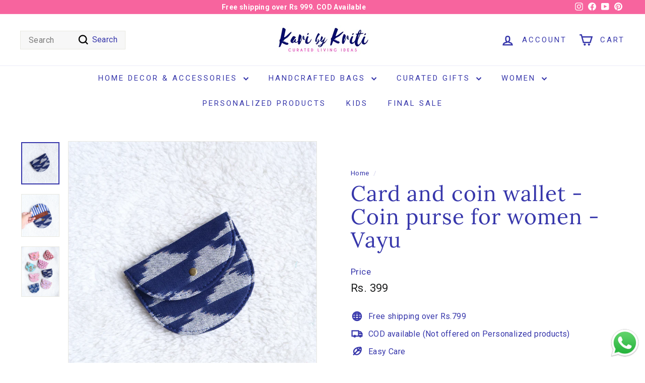

--- FILE ---
content_type: text/javascript
request_url: https://www.karibykriti.com/cdn/shop/t/29/assets/image-element.js?v=19175045889563950391708882867
body_size: -367
content:
import AOS from"aos";import"@archetype-themes/scripts/config";import"@archetype-themes/scripts/helpers/sections";class ImageElement extends HTMLElement{constructor(){super()}connectedCallback(){AOS.init({easing:"ease-out-quad",once:!0,offset:60,disableMutationObserver:!0});const handleIntersection=(entries,observer)=>{entries[0].isIntersecting&&(this.removeAnimations(),observer.unobserve(this))};new IntersectionObserver(handleIntersection.bind(this),{rootMargin:"0px 0px 400px 0px"}).observe(this)}removeAnimations(){const imageWrap=this.closest(".image-wrap"),skrimWrap=this.closest(".skrim__link");imageWrap&&imageWrap.classList.add("loaded"),skrimWrap&&skrimWrap.classList.add("loaded")}}customElements.define("image-element",ImageElement);
//# sourceMappingURL=/cdn/shop/t/29/assets/image-element.js.map?v=19175045889563950391708882867


--- FILE ---
content_type: text/javascript
request_url: https://www.karibykriti.com/cdn/shop/t/29/assets/section-slideshow-image.js?v=78404926763425096301708882868
body_size: -600
content:
import"@archetype-themes/scripts/config";import"@archetype-themes/scripts/modules/slideshow";
//# sourceMappingURL=/cdn/shop/t/29/assets/section-slideshow-image.js.map?v=78404926763425096301708882868


--- FILE ---
content_type: text/javascript
request_url: https://www.karibykriti.com/cdn/shop/t/29/assets/section-product-recommendations.js?v=68463675784327451211708882868
body_size: -694
content:
import"@archetype-themes/scripts/modules/product-recommendations";
//# sourceMappingURL=/cdn/shop/t/29/assets/section-product-recommendations.js.map?v=68463675784327451211708882868


--- FILE ---
content_type: text/javascript
request_url: https://www.karibykriti.com/cdn/shop/t/29/assets/section-slideshow-split.js?v=78404926763425096301708882868
body_size: -639
content:
import"@archetype-themes/scripts/config";import"@archetype-themes/scripts/modules/slideshow";
//# sourceMappingURL=/cdn/shop/t/29/assets/section-slideshow-split.js.map?v=78404926763425096301708882868


--- FILE ---
content_type: text/javascript
request_url: https://www.karibykriti.com/cdn/shop/t/29/assets/section-featured-collection.js?v=70396313371272205741708882868
body_size: -741
content:
import"@archetype-themes/scripts/config";import"@archetype-themes/scripts/modules/collection-template";
//# sourceMappingURL=/cdn/shop/t/29/assets/section-featured-collection.js.map?v=70396313371272205741708882868
